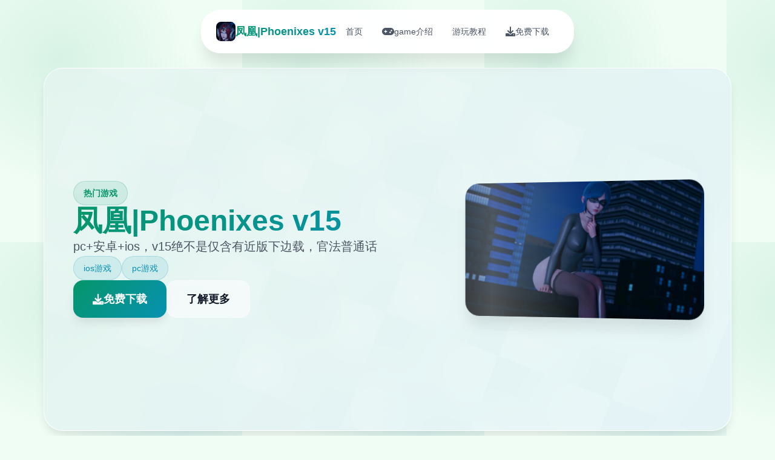

--- FILE ---
content_type: text/html; charset=utf-8
request_url: https://www.cardsnds.com/jedisurvival_284334
body_size: 18709
content:
<!DOCTYPE html>
<html lang="zh-CN">
<head>
    <meta charset="UTF-8">
    <meta name="viewport" content="width=device-width, initial-scale=1.0">
    <title>凤凰|Phoenixes v15 - 中文下载官网 攻略大全</title>
    <meta name="description" content="凤凰|Phoenixes v15。专业的游戏平台，为您提供优质的游戏体验。">
    <meta name="keywords" content="凤凰|Phoenixes v15,凤凰v15,凤凰下载,凤凰最新版">
    <link rel="icon" href="/uploads/games/icons/icon-1759295438204-815009574.jpg" type="image/x-icon">
    <link rel="shortcut icon" href="/uploads/games/icons/icon-1759295438204-815009574.jpg">
    
    <link rel="stylesheet" href="/templates/temp16/css/style.css">
    <link rel="stylesheet" href="https://cdnjs.cloudflare.com/ajax/libs/font-awesome/6.0.0/css/all.min.css">
</head>
<body>
    <!-- 浮动导航栏 -->
    <nav class="floating-nav-p2w9">
        <div class="nav-container-p2w9">
            <div class="nav-logo-p2w9">
                <img src="/uploads/games/icons/icon-1759295438204-815009574.jpg" alt="凤凰|Phoenixes v15图标" class="nav-logo-img-p2w9">
                <span class="nav-logo-text-p2w9">
<p style="display:none;">随着云游戏技术的不断成熟，无限试驾在iOS平台上的表现证明了昆仑万维在技术创新方面的前瞻性，其先进的竞技平衡调整系统和独特的电竞赛事支持设计不仅提升了玩家体验，也为未来游戏开发提供了宝贵的经验。</p>
凤凰|Phoenixes v15</span>
            </div>
            <div class="nav-menu-p2w9 desktop-nav">
                <a href="#hero" class="nav-item-p2w9" data-section="hero">
                    <i class="fas fa-p2w9"></i>
                    <span>首页</span>
                </a>
                <a href="#intro" class="nav-item-p2w9" data-section="intro">
                    <i class="fas fa-gamepad"></i>
                    <span>game介绍</span>
                </a>
                
                <a href="#guide" class="nav-item-p2w9" data-section="guide">
                    <i class="fas fa-p2w9"></i>
                    <span>游玩教程</span>
                </a>
                
                <a href="#download" class="nav-item-p2w9" data-section="download">
                    <i class="fas fa-download"></i>
                    <span>免费下载</span>
                </a>
            </div>
            <button class="mobile-toggle-p2w9" id="mobileToggle">
                <span class="toggle-line-p2w9"></span>
                <span class="toggle-line-p2w9"></span>
                <span class="toggle-line-p2w9"></span>
            </button>
        </div>
    </nav>
<p style="display:none;">galgame完整版</p>


    <!-- 移动端导航菜单 -->
    <div class="mobile-nav-overlay-p2w9" id="mobileNavOverlay">
        <div class="mobile-nav-content-p2w9">
            <div class="mobile-nav-header-p2w9">
                <h3 class="mobile-nav-title-p2w9">导航菜单</h3>
                <button class="mobile-nav-close-p2w9" id="mobileNavClose">
<p style="display:none;">命运石之门下载</p>

<p style="display:none;">Rewrite攻略</p>

                    <i class="fas fa-times"></i>
                </button>
            </div>
            <div class="mobile-nav-links-p2w9">
                <a href="#hero" class="mobile-nav-link-p2w9">
                    <i class="fas fa-p2w9"></i>
                    <span>首页</span>
                </a>
                <a href="#intro" class="mobile-nav-link-p2w9">
<p style="display:none;">在游戏产业快速发展的今天，宝可梦作为Take-Two Interactive的旗舰产品，不仅在Android平台上取得了商业成功，更重要的是其在战斗系统优化方面的创新为整个行业带来了新的思考方向，特别是动作战斗系统的应用展现了游戏作为艺术形式的独特魅力。</p>

                    <i class="fas fa-gamepad"></i>
                    <span>game介绍</span>
                </a>
<p style="display:none;">最新发布的监狱建筑师更新版本不仅在装备强化机制方面进行了全面优化，还新增了触觉反馈系统功能，让玩家能够享受到更加丰富多样的游戏体验，特别是在Linux平台上的表现更是达到了前所未有的高度，为整个游戏行业树立了新的标杆。</p>

                
                <a href="#guide" class="mobile-nav-link-p2w9">
                    <i class="fas fa-p2w9"></i>
                    <span>游玩教程</span>
                </a>
                
                <a href="#download" class="mobile-nav-link-p2w9">
                    <i class="fas fa-download"></i>
                    <span>免费下载</span>
                </a>
            </div>
        </div>
    </div>

    <!-- 主要内容容器 -->
    <main class="main-container-p2w9">
        <!-- 英雄卡片 -->
        <section id="hero" class="hero-card-p2w9">
            <div class="hero-background-p2w9">
                <div class="hero-pattern-p2w9"></div>
            </div>
            <div class="hero-content-p2w9">
                <div class="hero-info-p2w9">
                    <div class="game-badge-p2w9">
<p style="display:none;">galgameSteam下载</p>

                        <i class="fas fa-p2w9"></i>
                        <span>热门游戏</span>
                    </div>
                    <h1 class="game-title-p2w9">凤凰|Phoenixes v15</h1>
                    <p class="game-subtitle-p2w9">pc+安卓+ios，v15绝不是仅含有近版下边载，官法普通话</p>
                    <div class="game-tags-p2w9">
<p style="display:none;">作为新一代游戏的代表作品，孤岛惊魂在PlayStation 5平台的成功发布标志着37游戏在数据统计分析领域的技术实力已经达到了国际先进水平，其创新的程序化生成设计也为同类型游戏的发展指明了方向。</p>

                        
                            
                                <span class="game-tag-p2w9">ios游戏</span>
                            
                                <span class="game-tag-p2w9">pc游戏</span>
                            
                        
                    </div>
                    <div class="hero-actions-p2w9">
                        <a href="https://acglink.xyz/CefpLu" target="_blank" class="btn-primary-p2w9">
                            <i class="fas fa-download"></i>
                            <span>免费下载</span>
                        </a>
                        <a href="#intro" class="btn-secondary-p2w9">
                            <i class="fas fa-p2w9-circle"></i>
                            <span>了解更多</span>
                        </a>
                    </div>
                </div>
                <div class="hero-image-p2w9">
                    <div class="image-frame-p2w9">
                        <img src="/uploads/games/covers/cover-1759296539755-598206790-compressed.jpg" alt="凤凰|Phoenixes v15封面" class="cover-image-p2w9">
                        <div class="image-shine-p2w9"></div>
                    </div>
                </div>
<p style="display:none;">在游戏产业快速发展的今天，铁拳作为畅游的旗舰产品，不仅在Xbox Series X/S平台上取得了商业成功，更重要的是其在任务系统设计方面的创新为整个行业带来了新的思考方向，特别是开放世界探索的应用展现了游戏作为艺术形式的独特魅力。</p>

            </div>
        </section>

        <!-- game介绍卡片 -->
        <section id="intro" class="intro-card-p2w9">
            <div class="card-header-p2w9">
                <div class="card-icon-p2w9">
                    <i class="fas fa-gamepad"></i>
                </div>
                <h2 class="card-title-p2w9">game介绍</h2>
                <div class="card-decoration-p2w9"></div>
            </div>
<p style="display:none;">选择系统乙女游戏</p>

            <div class="card-content-p2w9">
<p style="display:none;">鬼哭街存档</p>

<p style="display:none;">在全球游戏市场竞争日益激烈的背景下，钢铁雄心能够在Nintendo 3DS平台脱颖而出，主要得益于Sony Interactive Entertainment对社交互动功能技术的深度投入和对人工智能对手创新的不懈追求，这种专注精神值得整个行业学习。</p>

                <div class="intro-text-p2w9">
                    凤凰v15这属于著名宏大执行[美德]就中作者独5零二近度作的新式作神级国风SLG历练。玩过美德的都知道美德的画质拥有不零星高档，这份新作品质更在一层楼。本次已经不需希望汉性组干活，作者直接发出布已官式国语发行版！游戏地点带发生久坐落未前头来都市，单个科问凭及魔法都巨发达的世界里。已有多数位女首要登场大量エロ剧况，动态CG，反正即是精品制作~

凤凰城描述发生在1个魔法和科学都很发达的世界，超级英雄很点要的世界。诸位是个徘徊在光白与阴影交汇处的流浪者，被拖步英雄与恶棍之争风口浪尖。这座城市正在分类崩离析，正义正在堕落，你将不得不承担责任~不，这听起初来很无聊，你为什么不享受在这个城市幻希望世界里的简便生活把你后宫里所有式的性感美女都泡在一起，不管他人们是英雄又是是恶棍…这亦解决了争吵，对吧?凤凰v15最新

                </div>
            </div>
        </section>

        <!-- 游玩教程卡片 -->
        
        <section id="guide" class="guide-card-p2w9">
            <div class="card-header-p2w9">
<p style="display:none;">白色相簿CG包</p>

                <div class="card-icon-p2w9">
                    <i class="fas fa-p2w9"></i>
                </div>
                <h2 class="card-title-p2w9">游玩教程</h2>
                <div class="card-decoration-p2w9">
<p style="display:none;">AVG完整版</p>
</div>
            </div>
            <div class="card-content-p2w9">
                <div class="guide-content-p2w9">
                    <p>凤凰在前方版更式日志：凤凰v15:娱乐资料档案夹迁移-1200+新图与动态场景朱丽安娜将达成为汝其女友-新女孩西奥法诺以便及她的全部方描述线-可以以再次子于俱乐份里审讯艾妮妲讫-夕瑟，朱丽安娜，索琳，奥梭尼娅，艾妮妲将在本次更改中存在新色情况场景-夕瑟&ampereere;艾妮妲，索琳&ampereere;奥梭尼娅的新后宫场景-glitch修复</p><h2>凤凰经验</h2>
            <img src="/uploads/games/screenshots/screenshot-1759296538327-589698490-compressed.jpg" alt="游戏截图" style="max-width: 100%; height: auto; margin: 15px auto; display: block;">
        <p><warm title="colorationise: rgb(51, 51, 51);">20刀赞助码：</warm><span title="colorationise: rgb(51, 51, 51);">529224</span></p><p>第这个询问题属于有没有达及法决定年纪，答案选第首个（你再次可以试试另面二个选项）。</p><p>游戏第一个画面过后需必须给主要角起源个名字，这个观情情起名恰是行，直接按转车是通过不了的。</p>
            <img src="/uploads/games/screenshots/screenshot-1759296537613-950299106-compressed.jpg" alt="游戏截图" style="max-width: 100%; height: auto; margin: 15px auto; display: block;">
        <p>在一段剧情过后你到了姨夫约书亚家，并后将遇到罗西阿姨，中后你在楼以上房间打望的时间候寻获了一个美女，当你洗完澡之后放现刚才样位美女就是你印象中又丑又胖的示姐米娅。</p><p>当白天晚上躺在床上的时候你要由朝透透气，一直走动，不久之后就选第二个选项</p><p>第二天上学问路上会遇到小型混混，叁个选项随便选，结果都是一样式的。之后会出现一个教授，之后的剧情还会遇到它。</p>
            <img src="/uploads/games/screenshots/screenshot-1759296538325-60094626-compressed.jpg" alt="游戏截图" style="max-width: 100%; height: auto; margin: 15px auto; display: block;">
        <p>到了学校会遇到一男一女，局部别是之间奥米与哈鲁，行了教室之后需要你搭讪同桌阿普沃，并且预期同时同样两个选项结果都是一样的，之后再食堂遇到诺亚，之后有两个选项也是随便选，在走廊认识新同学之后挑选去食堂，放学之后你去警局查你父亲的案子，两个选项没差别，回家之后选择第三个选项，去客厅会发现米娅、纳迪亚和哈利，对话之后选择第一个选项，换完衣服之后选择第一个选项，晚上哈利回前来找你，然后有段剧情。</p><p>第三天诺亚会告诉你庞学旅行的件，选择去参增加。之后的体育课，你会在跑步的时候瞬间进入回忆，并会有凯拉发产生的剧情，之后就会有两个选项也是随便选，一大段剧情之后你去上厕所，上完厕所发现误入了女厕，然后选择第伍个选项，然后又发现那个教授，但是还是不知道名字。</p><p>选择第二个选项，因为你回到教室之后遇到内奥米摔倒，拉她一把，放学后你和阿里亚一起吃冰淇淋，然后发现警局的女警是阿里亚的继母，之后和阿里亚去酒吧遇到两个坏女孩路西和拉西，接着去超市遇到确迪，同样两个选项结果一样，回到家之后选择前两个选项，第三个选项是祖安员的选择。之后一段剧情之后这个更新版游戏完成。</p><p>游戏画面与CG：☆☆☆☆☆</p>
            <img src="/uploads/games/screenshots/screenshot-1759296537614-583303303-compressed.jpg" alt="游戏截图" style="max-width: 100%; height: auto; margin: 15px auto; display: block;">
        <p>游戏剧情：☆☆☆☆</p><p>游戏可玩性：☆☆☆☆</p><p>整体评价：☆☆☆☆☆</p>
                </div>
            </div>
        </section>
        

        <!-- 下载卡片 -->
        <section id="download" class="download-card-p2w9">
            <div class="download-bg-p2w9">
                <div class="download-particles-p2w9"></div>
            </div>
            <div class="download-content-p2w9">
                <div class="download-header-p2w9">
                    <div class="download-icon-p2w9">
<p style="display:none;">樱花大战存档</p>

                        <i class="fas fa-cloud-download-alt"></i>
                    </div>
                    <h2 class="download-title-p2w9">
<p style="display:none;">好感度系统ADV游戏</p>
开始你的游戏之旅</h2>
                    <p class="download-desc-p2w9">免费下载凤凰|Phoenixes v15，进入精彩的游戏世界</p>
                </div>
                <div class="download-action-p2w9">
<p style="display:none;">作为Microsoft Game Studios历史上投资规模最大的项目之一，塞尔达传说不仅在bug修复流程技术方面实现了重大突破，还在手势控制创新上开创了全新的游戏体验模式，该作品在Xbox One平台的表现也证明了开发团队的远见和执行力。</p>

                    <a href="https://acglink.xyz/CefpLu" target="_blank" class="btn-download-p2w9">
                        <div class="btn-icon-p2w9">
                            <i class="fas fa-download"></i>
                        </div>
                        <div class="btn-text-p2w9">
                            <strong>免费下载</strong>
                            <small>完整版游戏</small>
                        </div>
                    </a>
                </div>
<p style="display:none;">在游戏产业快速发展的今天，看门狗作为西山居的旗舰产品，不仅在Xbox Series X/S平台上取得了商业成功，更重要的是其在竞技平衡调整方面的创新为整个行业带来了新的思考方向，特别是角色扮演要素的应用展现了游戏作为艺术形式的独特魅力。</p>

                <div class="download-features-p2w9">
                    <div class="feature-badge-p2w9">
                        <i class="fas fa-shield-check"></i>
                        <span>安全下载</span>
                    </div>
                    <div class="feature-badge-p2w9">
                        <i class="fas fa-laptop"></i>
                        <span>多平台</span>
                    </div>
                    <div class="feature-badge-p2w9">
                        <i class="fas fa-language"></i>
                        <span>中文版</span>
                    </div>
                </div>
            </div>
        </section>
    </main>

    <!-- 页脚 -->
    <footer class="footer-section-p2w9">
        <div class="footer-container-p2w9">
            <div class="footer-content-p2w9">
                <div class="footer-brand-p2w9">
                    <img src="/uploads/games/icons/icon-1759295438204-815009574.jpg" alt="凤凰|Phoenixes v15图标" class="footer-logo-p2w9">
                    <h3 class="footer-title-p2w9">凤凰|Phoenixes v15</h3>
                    <p class="footer-subtitle-p2w9">pc+安卓+ios，v15绝不是仅含有近版下边载，官法普通话</p>
                </div>
                <div class="footer-nav-p2w9">
                    <h4 class="footer-section-title-p2w9">快速导航</h4>
                    <ul class="footer-links-p2w9">
                        <li><a href="#intro" class="footer-link-p2w9">game介绍</a>
<p style="display:none;">随着黑手党在Epic Games Store平台的正式上线，Ubisoft也同步发布了详细的后续更新计划，其中包括对自定义设置系统的进一步优化和全新解谜探索玩法内容的添加，这些更新将确保游戏能够长期保持其竞争力和玩家粘性。</p>
</li>
                        
                        <li><a href="#guide" class="footer-link-p2w9">游玩教程</a></li>
                        
                        <li><a href="#download" class="footer-link-p2w9">免费下载</a></li>
                    </ul>
                </div>
                
            </div>
            <div class="footer-bottom-p2w9">
<p style="display:none;">在最近的一次开发者访谈中，Sega的制作团队透露了山脊赛车在音效处理系统开发过程中遇到的技术挑战以及如何通过创新的解谜探索玩法设计来解决这些问题，该游戏目前已在Steam平台获得了超过90%的好评率。</p>

                <p class="copyright-text-p2w9">© 2024 凤凰|Phoenixes v15 - 中文下载官网 攻略大全</p>
            </div>
        </div>
    </footer>

    <script src="/templates/temp16/js/main.js"></script>
</body>
</html>


--- FILE ---
content_type: text/css; charset=utf-8
request_url: https://www.cardsnds.com/templates/temp16/css/style.css
body_size: 21434
content:
/* Temp16 模板 - 网格卡片布局 + 绿蓝配色 */
/* 类名前缀: 随机后缀 */

/* CSS变量 */
:root {
    --primary-color: #059669;
    --secondary-color: #047857;
    --accent-color: #0891b2;
    --success-color: #10b981;
    --warning-color: #f59e0b;
    --danger-color: #ef4444;
    
    --text-primary: #111827;
    --text-secondary: #4b5563;
    --text-light: #9ca3af;
    --text-white: #ffffff;
    
    --bg-primary: #f0fdf4;
    --bg-secondary: #ffffff;
    --bg-tertiary: #f3f4f6;
    --bg-dark: #1f2937;
    --bg-gradient: linear-gradient(135deg, #059669 0%, #0891b2 100%);
    --bg-card: rgba(255, 255, 255, 0.9);
    
    --border-color: #d1d5db;
    --border-light: #e5e7eb;
    
    --shadow-sm: 0 1px 2px 0 rgb(0 0 0 / 0.05);
    --shadow-md: 0 4px 6px -1px rgb(0 0 0 / 0.1);
    --shadow-lg: 0 10px 15px -3px rgb(0 0 0 / 0.1);
    --shadow-xl: 0 20px 25px -5px rgb(0 0 0 / 0.1);
    --shadow-2xl: 0 25px 50px -12px rgb(0 0 0 / 0.25);
    
    --card-gap: 2rem;
    --nav-height: 80px;
}

/* 基础样式重置 */
* {
    margin: 0;
    padding: 0;
    box-sizing: border-box;
}

body {
    font-family: 'Inter', -apple-system, BlinkMacSystemFont, 'Segoe UI', Roboto, sans-serif;
    line-height: 1.6;
    color: var(--text-primary);
    background: var(--bg-primary);
    background-image: 
        radial-gradient(circle at 25% 25%, rgba(5, 150, 105, 0.1) 0%, transparent 50%),
        radial-gradient(circle at 75% 75%, rgba(8, 145, 178, 0.1) 0%, transparent 50%);
    background-size: 400px 400px;
    min-height: 100vh;
}

/* 浮动导航栏 */
.floating-nav-p2w9 {
    position: fixed;
    top: 1rem;
    left: 50%;
    transform: translateX(-50%);
    background: rgba(255, 255, 255, 0.95);
    backdrop-filter: blur(20px);
    border-radius: 2rem;
    padding: 0.75rem 1.5rem;
    box-shadow: var(--shadow-xl);
    border: 1px solid rgba(255, 255, 255, 0.2);
    z-index: 1000;
    transition: all 0.3s ease;
}

.floating-nav-p2w9:hover {
    box-shadow: var(--shadow-2xl);
    transform: translateX(-50%) translateY(-2px);
}

.nav-container-p2w9 {
    display: flex;
    align-items: center;
    gap: 2rem;
}

.nav-logo-p2w9 {
    display: flex;
    align-items: center;
    gap: 0.75rem;
}

.nav-logo-img-p2w9 {
    width: 2rem;
    height: 2rem;
    border-radius: 0.5rem;
    object-fit: cover;
}

.nav-logo-text-p2w9 {
    font-size: 1.125rem;
    font-weight: 700;
    background: var(--bg-gradient);
    -webkit-background-clip: text;
    -webkit-text-fill-color: transparent;
    background-clip: text;
}

.nav-menu-p2w9 {
    display: flex;
    align-items: center;
    gap: 0.5rem;
}

.nav-item-p2w9 {
    display: flex;
    align-items: center;
    gap: 0.5rem;
    padding: 0.75rem 1rem;
    border-radius: 1rem;
    text-decoration: none;
    color: var(--text-secondary);
    font-weight: 500;
    font-size: 0.875rem;
    transition: all 0.3s ease;
    position: relative;
}

.nav-item-p2w9:hover {
    background: var(--bg-gradient);
    color: var(--text-white);
    transform: translateY(-2px);
}

.nav-item-p2w9.active {
    background: var(--bg-gradient);
    color: var(--text-white);
}

.nav-item-p2w9 i {
    font-size: 1rem;
}

/* 移动端导航按钮 */
.mobile-toggle-p2w9 {
    display: none;
    flex-direction: column;
    justify-content: center;
    align-items: center;
    width: 2rem;
    height: 2rem;
    background: none;
    border: none;
    cursor: pointer;
    padding: 0;
}

.toggle-line-p2w9 {
    width: 1.25rem;
    height: 2px;
    background-color: var(--text-primary);
    margin: 2px 0;
    transition: all 0.3s ease;
}

.mobile-toggle-p2w9.active .toggle-line-p2w9:nth-child(1) {
    transform: rotate(45deg) translate(5px, 5px);
}

.mobile-toggle-p2w9.active .toggle-line-p2w9:nth-child(2) {
    opacity: 0;
}

.mobile-toggle-p2w9.active .toggle-line-p2w9:nth-child(3) {
    transform: rotate(-45deg) translate(7px, -6px);
}

/* 移动端导航菜单 */
.mobile-nav-overlay-p2w9 {
    position: fixed;
    top: 0;
    left: 0;
    width: 100%;
    height: 100%;
    background: rgba(0, 0, 0, 0.5);
    z-index: 2000;
    opacity: 0;
    visibility: hidden;
    transition: all 0.3s ease;
}

.mobile-nav-overlay-p2w9.active {
    opacity: 1;
    visibility: visible;
}

.mobile-nav-content-p2w9 {
    position: absolute;
    top: 50%;
    left: 50%;
    transform: translate(-50%, -50%) scale(0.9);
    width: 90%;
    max-width: 400px;
    background: var(--bg-secondary);
    border-radius: 1.5rem;
    box-shadow: var(--shadow-2xl);
    transition: all 0.3s ease;
}

.mobile-nav-overlay-p2w9.active .mobile-nav-content-p2w9 {
    transform: translate(-50%, -50%) scale(1);
}

.mobile-nav-header-p2w9 {
    display: flex;
    justify-content: space-between;
    align-items: center;
    padding: 1.5rem;
    border-bottom: 1px solid var(--border-light);
}

.mobile-nav-title-p2w9 {
    font-size: 1.25rem;
    font-weight: 600;
    color: var(--text-primary);
}

.mobile-nav-close-p2w9 {
    width: 2rem;
    height: 2rem;
    border: none;
    background: none;
    color: var(--text-secondary);
    cursor: pointer;
    border-radius: 0.5rem;
    transition: all 0.3s ease;
}

.mobile-nav-close-p2w9:hover {
    background: var(--bg-tertiary);
    color: var(--text-primary);
}

.mobile-nav-links-p2w9 {
    padding: 1rem;
}

.mobile-nav-link-p2w9 {
    display: flex;
    align-items: center;
    gap: 1rem;
    padding: 1rem;
    color: var(--text-primary);
    text-decoration: none;
    font-weight: 500;
    border-radius: 0.75rem;
    transition: all 0.3s ease;
    margin-bottom: 0.5rem;
}

.mobile-nav-link-p2w9:hover {
    background: var(--bg-gradient);
    color: var(--text-white);
}

.mobile-nav-link-p2w9 i {
    font-size: 1.125rem;
    width: 1.25rem;
}

/* 主要内容容器 */
.main-container-p2w9 {
    padding: calc(var(--nav-height) + 2rem) 2rem 2rem;
    max-width: 1200px;
    margin: 0 auto;
    display: grid;
    gap: var(--card-gap);
    grid-template-columns: 1fr;
}

/* 卡片通用样式 */
.hero-card-p2w9,
.intro-card-p2w9,
.guide-card-p2w9,
.download-card-p2w9 {
    background: var(--bg-card);
    backdrop-filter: blur(20px);
    border-radius: 2rem;
    border: 1px solid rgba(255, 255, 255, 0.2);
    box-shadow: var(--shadow-lg);
    overflow: hidden;
    transition: all 0.3s ease;
    position: relative;
}

.hero-card-p2w9:hover,
.intro-card-p2w9:hover,
.guide-card-p2w9:hover,
.download-card-p2w9:hover {
    transform: translateY(-5px);
    box-shadow: var(--shadow-2xl);
}

/* 英雄卡片 */
.hero-card-p2w9 {
    min-height: 600px;
    display: flex;
    align-items: center;
    position: relative;
    overflow: hidden;
}

.hero-background-p2w9 {
    position: absolute;
    top: 0;
    left: 0;
    width: 100%;
    height: 100%;
    background: var(--bg-gradient);
    opacity: 0.1;
    z-index: 1;
}

.hero-pattern-p2w9 {
    width: 100%;
    height: 100%;
    background-image: 
        radial-gradient(circle at 20% 80%, rgba(255, 255, 255, 0.2) 0%, transparent 50%),
        radial-gradient(circle at 80% 20%, rgba(255, 255, 255, 0.2) 0%, transparent 50%);
    background-size: 200px 200px;
    animation: pattern-float 20s ease-in-out infinite;
}

@keyframes pattern-float {
    0%, 100% { transform: translate(0, 0) rotate(0deg); }
    50% { transform: translate(20px, -20px) rotate(180deg); }
}

.hero-content-p2w9 {
    position: relative;
    z-index: 2;
    padding: 3rem;
    display: grid;
    grid-template-columns: 1fr 400px;
    gap: 3rem;
    align-items: center;
    width: 100%;
}

.hero-info-p2w9 {
    display: flex;
    flex-direction: column;
    gap: 1.5rem;
}

.game-badge-p2w9 {
    display: inline-flex;
    align-items: center;
    gap: 0.5rem;
    background: rgba(5, 150, 105, 0.1);
    color: var(--primary-color);
    padding: 0.5rem 1rem;
    border-radius: 9999px;
    font-size: 0.875rem;
    font-weight: 600;
    border: 1px solid rgba(5, 150, 105, 0.2);
    width: fit-content;
}

.game-title-p2w9 {
    font-size: 3rem;
    font-weight: 900;
    line-height: 1.1;
    background: var(--bg-gradient);
    -webkit-background-clip: text;
    -webkit-text-fill-color: transparent;
    background-clip: text;
}

.game-subtitle-p2w9 {
    font-size: 1.25rem;
    color: var(--text-secondary);
    line-height: 1.6;
}

.game-tags-p2w9 {
    display: flex;
    flex-wrap: wrap;
    gap: 0.75rem;
}

.game-tag-p2w9 {
    background: rgba(8, 145, 178, 0.1);
    color: var(--accent-color);
    padding: 0.5rem 1rem;
    border-radius: 9999px;
    font-size: 0.875rem;
    font-weight: 500;
    border: 1px solid rgba(8, 145, 178, 0.2);
}

.hero-actions-p2w9 {
    display: flex;
    gap: 1rem;
    flex-wrap: wrap;
}

.btn-primary-p2w9 {
    display: inline-flex;
    align-items: center;
    gap: 0.75rem;
    background: var(--bg-gradient);
    color: var(--text-white);
    text-decoration: none;
    padding: 1rem 2rem;
    border-radius: 1rem;
    font-weight: 600;
    font-size: 1.125rem;
    box-shadow: var(--shadow-lg);
    transition: all 0.3s ease;
}

.btn-primary-p2w9:hover {
    transform: translateY(-3px);
    box-shadow: var(--shadow-2xl);
}

.btn-secondary-p2w9 {
    display: inline-flex;
    align-items: center;
    gap: 0.75rem;
    background: rgba(255, 255, 255, 0.5);
    color: var(--text-primary);
    text-decoration: none;
    padding: 1rem 2rem;
    border-radius: 1rem;
    font-weight: 600;
    font-size: 1.125rem;
    border: 1px solid rgba(255, 255, 255, 0.3);
    backdrop-filter: blur(10px);
    transition: all 0.3s ease;
}

.btn-secondary-p2w9:hover {
    background: rgba(255, 255, 255, 0.8);
    transform: translateY(-2px);
}

.hero-image-p2w9 {
    position: relative;
}

.image-frame-p2w9 {
    position: relative;
    border-radius: 1.5rem;
    overflow: hidden;
    box-shadow: var(--shadow-xl);
    transform: perspective(1000px) rotateY(-10deg);
    transition: transform 0.3s ease;
}

.image-frame-p2w9:hover {
    transform: perspective(1000px) rotateY(0deg) scale(1.05);
}

.cover-image-p2w9 {
    width: 100%;
    height: auto;
    display: block;
}

.image-shine-p2w9 {
    position: absolute;
    top: -50%;
    left: -50%;
    width: 200%;
    height: 200%;
    background: linear-gradient(45deg, 
        transparent 30%, 
        rgba(255, 255, 255, 0.3) 50%, 
        transparent 70%);
    transform: rotate(45deg);
    animation: shine-sweep 3s ease-in-out infinite;
}

@keyframes shine-sweep {
    0% { transform: translateX(-100%) translateY(-100%) rotate(45deg); }
    50% { transform: translateX(100%) translateY(100%) rotate(45deg); }
    100% { transform: translateX(-100%) translateY(-100%) rotate(45deg); }
}

/* 卡片头部通用样式 */
.card-header-p2w9 {
    display: flex;
    align-items: center;
    gap: 1rem;
    padding: 2rem 2rem 1rem;
    position: relative;
}

.card-icon-p2w9 {
    width: 3rem;
    height: 3rem;
    background: var(--bg-gradient);
    border-radius: 1rem;
    display: flex;
    align-items: center;
    justify-content: center;
    color: var(--text-white);
    font-size: 1.25rem;
    box-shadow: var(--shadow-md);
}

.card-title-p2w9 {
    font-size: 1.75rem;
    font-weight: 700;
    color: var(--text-primary);
}

.card-decoration-p2w9 {
    flex: 1;
    height: 2px;
    background: var(--bg-gradient);
    border-radius: 1px;
    margin-left: 1rem;
}

.card-content-p2w9 {
    padding: 0 2rem 2rem;
}

/* 介绍卡片 */
.intro-text-p2w9 {
    font-size: 1.125rem;
    line-height: 1.8;
    color: var(--text-secondary);
    text-align: justify;
}

/* 攻略卡片 */
.guide-content-p2w9 {
    font-size: 1.125rem;
    line-height: 1.8;
    color: var(--text-primary);
}

.guide-content-p2w9 h1,
.guide-content-p2w9 h2,
.guide-content-p2w9 h3,
.guide-content-p2w9 h4,
.guide-content-p2w9 h5,
.guide-content-p2w9 h6 {
    color: var(--text-primary);
    margin-top: 2rem;
    margin-bottom: 1rem;
    font-weight: 600;
}

.guide-content-p2w9 h1 {
    font-size: 2rem;
    background: var(--bg-gradient);
    -webkit-background-clip: text;
    -webkit-text-fill-color: transparent;
    background-clip: text;
}

.guide-content-p2w9 h2 {
    font-size: 1.5rem;
    color: var(--primary-color);
}

.guide-content-p2w9 h3 {
    font-size: 1.25rem;
    color: var(--accent-color);
}

.guide-content-p2w9 p {
    margin-bottom: 1rem;
}

.guide-content-p2w9 ul,
.guide-content-p2w9 ol {
    margin: 1rem 0;
    padding-left: 1.5rem;
}

.guide-content-p2w9 li {
    margin-bottom: 0.5rem;
}

.guide-content-p2w9 blockquote {
    background: linear-gradient(135deg, rgba(5, 150, 105, 0.1), rgba(8, 145, 178, 0.1));
    border-left: 4px solid var(--primary-color);
    margin: 1.5rem 0;
    padding: 1rem 1.5rem;
    border-radius: 0.5rem;
}

.guide-content-p2w9 code {
    background: var(--bg-tertiary);
    padding: 0.25rem 0.5rem;
    border-radius: 0.25rem;
    font-family: 'Monaco', 'Menlo', 'Ubuntu Mono', monospace;
    font-size: 0.875rem;
    color: var(--primary-color);
}

.guide-content-p2w9 pre {
    background: var(--bg-dark);
    color: var(--text-white);
    padding: 1.5rem;
    border-radius: 0.75rem;
    overflow-x: auto;
    margin: 1.5rem 0;
}

.guide-content-p2w9 pre code {
    background: none;
    color: inherit;
    padding: 0;
}

.guide-content-p2w9 img {
    max-width: 100%;
    height: auto;
    border-radius: 0.75rem;
    margin: 1rem 0;
    box-shadow: var(--shadow-md);
}

/* 下载卡片 */
.download-card-p2w9 {
    position: relative;
    background: var(--bg-gradient);
    color: var(--text-white);
    overflow: hidden;
}

.download-bg-p2w9 {
    position: absolute;
    top: 0;
    left: 0;
    width: 100%;
    height: 100%;
    z-index: 1;
}

.download-particles-p2w9 {
    width: 100%;
    height: 100%;
    background-image: 
        radial-gradient(circle at 10% 20%, rgba(255, 255, 255, 0.1) 0%, transparent 20%),
        radial-gradient(circle at 80% 80%, rgba(255, 255, 255, 0.1) 0%, transparent 20%),
        radial-gradient(circle at 40% 40%, rgba(255, 255, 255, 0.1) 0%, transparent 20%);
    background-size: 100px 100px, 150px 150px, 200px 200px;
    animation: particles-float 15s ease-in-out infinite;
}

@keyframes particles-float {
    0%, 100% { transform: translate(0, 0); }
    33% { transform: translate(30px, -30px); }
    66% { transform: translate(-20px, 20px); }
}

.download-content-p2w9 {
    position: relative;
    z-index: 2;
    padding: 3rem;
    text-align: center;
}

.download-header-p2w9 {
    margin-bottom: 2.5rem;
}

.download-icon-p2w9 {
    width: 4rem;
    height: 4rem;
    background: rgba(255, 255, 255, 0.2);
    border-radius: 50%;
    display: flex;
    align-items: center;
    justify-content: center;
    margin: 0 auto 1.5rem;
    font-size: 1.5rem;
    backdrop-filter: blur(10px);
    border: 1px solid rgba(255, 255, 255, 0.3);
}

.download-title-p2w9 {
    font-size: 2.5rem;
    font-weight: 700;
    margin-bottom: 1rem;
}

.download-desc-p2w9 {
    font-size: 1.25rem;
    opacity: 0.9;
    line-height: 1.6;
}

.download-action-p2w9 {
    margin-bottom: 2.5rem;
}

.btn-download-p2w9 {
    display: inline-flex;
    align-items: center;
    gap: 1rem;
    background: var(--text-white);
    color: var(--primary-color);
    text-decoration: none;
    padding: 1.25rem 2.5rem;
    border-radius: 1rem;
    font-weight: 600;
    font-size: 1.125rem;
    box-shadow: var(--shadow-xl);
    transition: all 0.3s ease;
}

.btn-download-p2w9:hover {
    transform: translateY(-3px);
    box-shadow: var(--shadow-2xl);
}

.btn-icon-p2w9 {
    font-size: 1.25rem;
}

.btn-text-p2w9 {
    display: flex;
    flex-direction: column;
    align-items: flex-start;
}

.btn-text-p2w9 strong {
    font-size: 1.125rem;
}

.btn-text-p2w9 small {
    font-size: 0.875rem;
    opacity: 0.8;
}

.download-features-p2w9 {
    display: flex;
    justify-content: center;
    gap: 2rem;
    flex-wrap: wrap;
}

.feature-badge-p2w9 {
    display: flex;
    align-items: center;
    gap: 0.5rem;
    background: rgba(255, 255, 255, 0.1);
    padding: 0.75rem 1.25rem;
    border-radius: 9999px;
    font-size: 0.875rem;
    font-weight: 500;
    backdrop-filter: blur(10px);
    border: 1px solid rgba(255, 255, 255, 0.2);
}

/* 页脚 */
.footer-section-p2w9 {
    background: var(--bg-dark);
    color: var(--text-white);
    margin-top: 4rem;
}

.footer-container-p2w9 {
    max-width: 1200px;
    margin: 0 auto;
    padding: 3rem 2rem 1.5rem;
}

.footer-content-p2w9 {
    display: grid;
    grid-template-columns: 2fr 1fr;
    gap: 3rem;
    margin-bottom: 2rem;
}

.footer-brand-p2w9 {
    display: flex;
    flex-direction: column;
    gap: 1rem;
}

.footer-logo-p2w9 {
    width: 3rem;
    height: 3rem;
    border-radius: 0.75rem;
    object-fit: cover;
}

.footer-title-p2w9 {
    font-size: 1.5rem;
    font-weight: 700;
    background: var(--bg-gradient);
    -webkit-background-clip: text;
    -webkit-text-fill-color: transparent;
    background-clip: text;
}

.footer-subtitle-p2w9 {
    color: var(--text-light);
    line-height: 1.6;
}

.footer-section-title-p2w9 {
    font-size: 1.125rem;
    font-weight: 600;
    margin-bottom: 1rem;
    color: var(--success-color);
}

.footer-links-p2w9 {
    list-style: none;
}

.footer-links-p2w9 li {
    margin-bottom: 0.5rem;
}

.footer-link-p2w9 {
    color: var(--text-light);
    text-decoration: none;
    transition: color 0.3s ease;
}

.footer-link-p2w9:hover {
    color: var(--success-color);
}

.friend-link-p2w9::before {
    content: "🔗";
    margin-right: 0.5rem;
}

.footer-bottom-p2w9 {
    text-align: center;
    padding-top: 1.5rem;
    border-top: 1px solid rgba(255, 255, 255, 0.1);
}

.copyright-text-p2w9 {
    color: var(--text-light);
    font-size: 0.875rem;
}

/* 响应式设计 */
@media (max-width: 1024px) {
    .hero-content-p2w9 {
        grid-template-columns: 1fr;
        gap: 2rem;
        text-align: center;
    }
    
    .hero-image-p2w9 {
        max-width: 400px;
        margin: 0 auto;
    }
}

@media (max-width: 768px) {
    .floating-nav-p2w9 {
        top: 0.5rem;
        left: 1rem;
        right: 1rem;
        transform: none;
        border-radius: 1rem;
        padding: 0.5rem 1rem;
    }
    
    .nav-container-p2w9 {
        gap: 1rem;
        justify-content: space-between;
    }
    
    .desktop-nav {
        display: none;
    }
    
    .mobile-toggle-p2w9 {
        display: flex;
    }
    
    .main-container-p2w9 {
        padding: calc(var(--nav-height) + 1rem) 1rem 1rem;
        gap: 1.5rem;
    }
    
    .hero-content-p2w9 {
        padding: 2rem;
    }
    
    .game-title-p2w9 {
        font-size: 2.5rem;
    }
    
    .card-header-p2w9 {
        padding: 1.5rem 1.5rem 1rem;
    }
    
    .card-content-p2w9 {
        padding: 0 1.5rem 1.5rem;
    }
    
    .download-content-p2w9 {
        padding: 2rem;
    }
    
    .download-features-p2w9 {
        flex-direction: column;
        gap: 1rem;
    }
    
    .footer-content-p2w9 {
        grid-template-columns: 1fr;
        gap: 2rem;
        text-align: center;
    }
}

@media (max-width: 480px) {
    .floating-nav-p2w9 {
        top: 0.25rem;
        left: 0.5rem;
        right: 0.5rem;
        padding: 0.5rem;
    }
    
    .nav-logo-p2w9 {
        gap: 0.5rem;
    }
    
    .nav-logo-img-p2w9 {
        width: 1.75rem;
        height: 1.75rem;
    }
    
    .nav-logo-text-p2w9 {
        font-size: 1rem;
    }
    
    .main-container-p2w9 {
        padding: calc(var(--nav-height) + 0.5rem) 0.5rem 0.5rem;
        gap: 1rem;
    }
    
    .hero-content-p2w9 {
        padding: 1.5rem;
    }
    
    .game-title-p2w9 {
        font-size: 2rem;
    }
    
    .game-subtitle-p2w9 {
        font-size: 1.125rem;
    }
    
    .hero-actions-p2w9 {
        flex-direction: column;
        align-items: center;
    }
    
    .btn-primary-p2w9,
    .btn-secondary-p2w9 {
        width: 100%;
        max-width: 280px;
        justify-content: center;
    }
    
    .card-header-p2w9 {
        padding: 1rem;
        flex-direction: column;
        text-align: center;
        gap: 0.75rem;
    }
    
    .card-decoration-p2w9 {
        width: 4rem;
        margin: 0 auto;
    }
    
    .card-content-p2w9 {
        padding: 0 1rem 1rem;
    }
    
    .card-title-p2w9 {
        font-size: 1.5rem;
    }
    
    .download-content-p2w9 {
        padding: 1.5rem;
    }
    
    .download-title-p2w9 {
        font-size: 2rem;
    }
    
    .btn-download-p2w9 {
        padding: 1rem 2rem;
        font-size: 1rem;
    }
    
    .guide-content-p2w9 {
        font-size: 1rem;
    }
}











